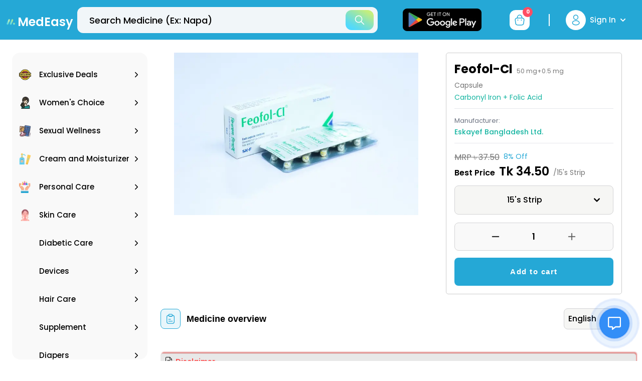

--- FILE ---
content_type: image/svg+xml
request_url: https://medeasy.health/icons/note.svg
body_size: 893
content:
<svg width="24" height="24" viewBox="0 0 24 24" fill="none" xmlns="http://www.w3.org/2000/svg">
<path d="M20 8.25V18C20 21 18.21 22 16 22H8C5.79 22 4 21 4 18V8.25C4 5 5.79 4.25 8 4.25C8 4.87 8.24997 5.43 8.65997 5.84C9.06997 6.25 9.63 6.5 10.25 6.5H13.75C14.99 6.5 16 5.49 16 4.25C18.21 4.25 20 5 20 8.25Z" stroke="#25A8D6" stroke-width="1.5" stroke-linecap="round" stroke-linejoin="round"/>
<path d="M16 4.25C16 5.49 14.99 6.5 13.75 6.5H10.25C9.63 6.5 9.06997 6.25 8.65997 5.84C8.24997 5.43 8 4.87 8 4.25C8 3.01 9.01 2 10.25 2H13.75C14.37 2 14.93 2.25 15.34 2.66C15.75 3.07 16 3.63 16 4.25Z" stroke="#25A8D6" stroke-width="1.5" stroke-linecap="round" stroke-linejoin="round"/>
<path d="M8 13H12" stroke="#25A8D6" stroke-width="1.5" stroke-linecap="round" stroke-linejoin="round"/>
<path d="M8 17H16" stroke="#25A8D6" stroke-width="1.5" stroke-linecap="round" stroke-linejoin="round"/>
</svg>
